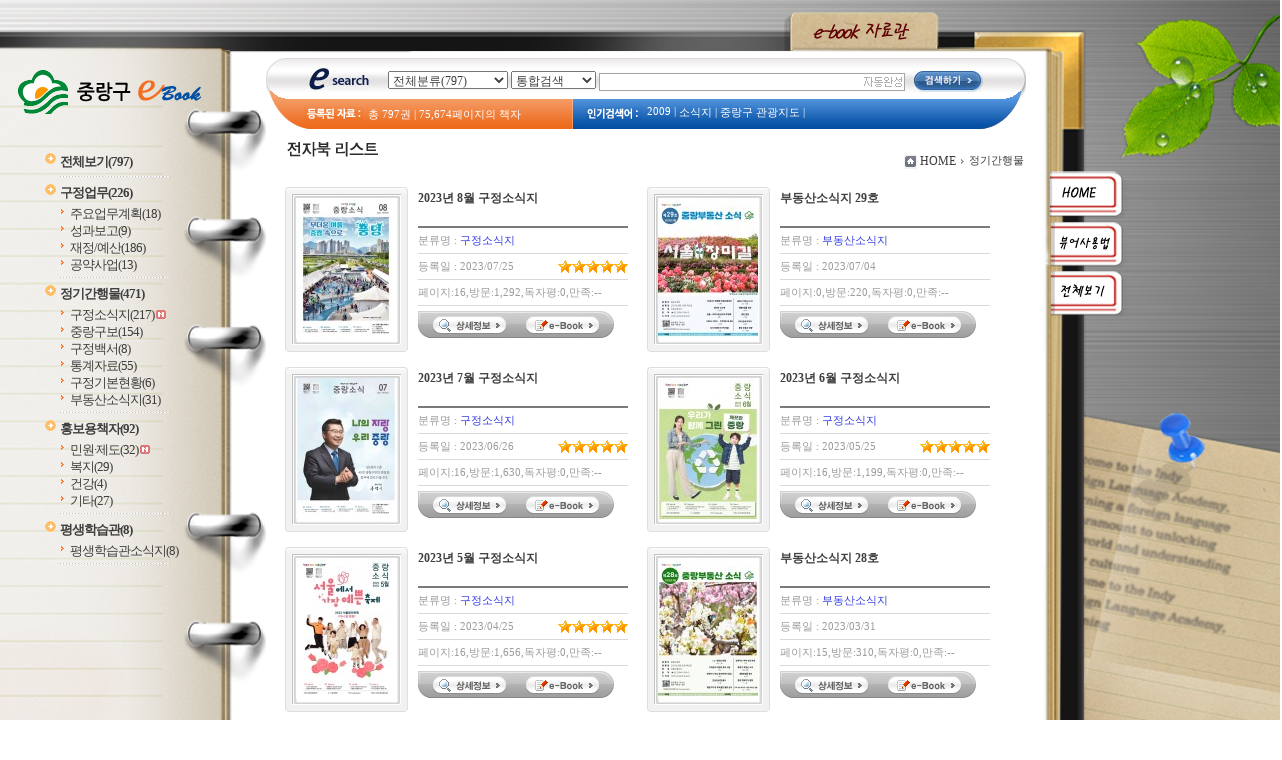

--- FILE ---
content_type: text/html; charset=EUC-KR
request_url: http://ecatalog.jungnang.go.kr/home/list.php?host=main&site=20200824_173038&listPageNow=7&list2PageNow=0&code=11&code2=0&code3=0&searchcode=0&searchcode2=0&searchdate=0&searchkey=&searchval=&searchandor=&dummy=&&orders=
body_size: 28939
content:
<!DOCTYPE HTML PUBLIC "-//W3C//DTD HTML 4.01 Transitional//EN" "http://www.w3.org/TR/html4/loose.dtd">
<html lang=ko>
<head>
<meta http-equiv="Content-Type" content="text/html; charset=EUC-KR">
<meta name="author" content="중랑구청">
<meta name="robots" content="all">
<meta name="keywords" content="중랑구청, e-book, 전자북, 자료홍보관, 자료관, 홍보관 ">
<meta http-equiv='imagetoolbar' content='no'>
<title>정기간행물 | 중랑구청 e-book 자료관</title>
<link rel="stylesheet" type="text/css" href="htm27/main.css">
			<link rel="stylesheet" type="text/css" href="htm0/listC.css">
	<script type="text/javascript">
subjs_lang1 = "검색어를 2자이상 입력하세요.";   </script>
<script type="text/javascript" charset="EUC-KR" src="htm27/main.js"></script>
</head>
<body>

<div id=main>

<div id=maintop style='background:url(htm27/image/bg1.jpg) no-repeat;'>

<h2 class=hidden>컨텐츠 바로가기</h2>
<ul class=skip_navigator>
	<li><a href="#skip_body">본문으로 바로가기</a></li>
	<li><a href="#category">카테고리 메뉴로 바로가기</a></li>
</ul>

</div>

<div id=mainleft style='background:url(htm27/image/bg2.jpg) no-repeat;'>
	<a href='index.php'><img id=imglayer1 src='../src/img/viewer/blank_opacity.gif' alt='중랑구청 e-book 자료관'></a>
	
	<div id=leftbg>
		<div id=category>
			<h2><span class=hidden>카테고리 메뉴</span></h2>
			<ul><li id='maincategory9' class='li lifirst' ><a href='list.php' >전체보기<span class=num0>(797)</span></a><p class=p></p></li><li id='maincategory10' class='li' ><a href='list.php?code=10' >구정업무<span class=num1>(226)</span></a><p class=p2></p><ul class='ul2 ul2left' ><li class='li2 li2first'><a href='list.php?code=1011' >주요업무계획<span class=num2>(18)</span></a><p></p></li><li class='li2'><a href='list.php?code=1015' >성과보고<span class=num2>(9)</span></a><p></p></li><li class='li2'><a href='list.php?code=1014' >재정/예산<span class=num2>(186)</span></a><p></p></li><li class='li2 li2last'><a href='list.php?code=1013' >공약사업<span class=num2>(13)</span></a><p></p></li></ul><p class=p3></p></li><li id='maincategory11' class='li selected1' ><a href='list.php?code=11' >정기간행물<span class=num1>(471)</span></a><p class=p2></p><ul class='ul2 ul2right' ><li class='li2 li2first'><a href='list.php?code=1110' >구정소식지<span class=num2>(217)</span> <img src='../managetool/img/markn.gif' border=0 alt='NEW'></a><p></p></li><li class='li2'><a href='list.php?code=1113' >중랑구보<span class=num2>(154)</span></a><p></p></li><li class='li2'><a href='list.php?code=1111' >구정백서<span class=num2>(8)</span></a><p></p></li><li class='li2'><a href='list.php?code=1112' >통계자료<span class=num2>(55)</span></a><p></p></li><li class='li2'><a href='list.php?code=1114' >구정기본현황<span class=num2>(6)</span></a><p></p></li><li class='li2 li2last'><a href='list.php?code=1115' >부동산소식지<span class=num2>(31)</span></a><p></p></li></ul><p class=p3></p></li><li id='maincategory12' class='li' ><a href='list.php?code=12' >홍보용책자<span class=num1>(92)</span></a><p class=p2></p><ul class='ul2 ul2right' ><li class='li2 li2first'><a href='list.php?code=1210' >민원·제도<span class=num2>(32)</span> <img src='../managetool/img/markn.gif' border=0 alt='NEW'></a><p></p></li><li class='li2'><a href='list.php?code=1211' >복지<span class=num2>(29)</span></a><p></p></li><li class='li2'><a href='list.php?code=1212' >건강<span class=num2>(4)</span></a><p></p></li><li class='li2 li2last'><a href='list.php?code=1213' >기타<span class=num2>(27)</span></a><p></p></li></ul><p class=p3></p></li><li id='maincategory13' class='li lilast' ><a href='list.php?code=13' >평생학습관<span class=num1>(8)</span></a><p class=p2></p><ul class='ul2 ul2right ul2last' ><li class='li2 li2first li2last'><a href='list.php?code=1310' >평생학습관소식지<span class=num2>(8)</span></a><p></p></li></ul><p class=p3></p></li></ul>		</div>
	</div>
	
</div>

<div id=mainright>
	
		<a href='index.php'><img id=imglayer2 src='../src/img/viewer/blank_opacity.gif' alt='e-book 자료관'></a>
		
	<div id=searchdiv>
	<img id=searchtitle src='htm27/image/search_title.gif' alt='e search'>
	<div id=searchform>
	<fieldset>
		<legend>검색하기</legend>
		<form id=form name=form method=get action='list.php'>
		<span id=tdall>
			<input type=hidden name=dummy value=''>
			<span id=td>
			
			<label for=searchcode class=hidden>검색분류 </label><select name=searchcode id=searchcode><option value=''>전체분류(797)</option><option value='10' >구정업무(226)</option><option value='1011' >-- 주요업무계획(18)</option><option value='1015' >-- 성과보고(9)</option><option value='1014' >-- 재정/예산(186)</option><option value='1013' >-- 공약사업(13)</option><option value='11' >정기간행물(471)</option><option value='1110' >-- 구정소식지(217)</option><option value='1113' >-- 중랑구보(154)</option><option value='1111' >-- 구정백서(8)</option><option value='1112' >-- 통계자료(55)</option><option value='1114' >-- 구정기본현황(6)</option><option value='1115' >-- 부동산소식지(31)</option><option value='12' >홍보용책자(92)</option><option value='1210' >-- 민원·제도(32)</option><option value='1211' >-- 복지(29)</option><option value='1212' >-- 건강(4)</option><option value='1213' >-- 기타(27)</option><option value='13' >평생학습관(8)</option><option value='1310' >-- 평생학습관소식지(8)</option></select>
			
			
			<label for=searchkey class=hidden>검색항목 </label><select name=searchkey id=searchkey  >
			<option value='all'  >통합검색</option>
			<option value='site'  >책이름</option>
			<option value='page'  >페이지내용</option>
			
			<option value='tag'  >태그</option>
			</select>
			<span id=searchvallabel><label for=searchval class=hidden>검색어 </label></span>
			<input type=text name=searchval id=searchval class='searchval' value="">
			
			</span>
		</span>
		<input id=submit type=image src='htm27/image/search_button.gif' align=middle alt='검색'>
		</form>
		<script type='text/javascript'>document.getElementById('form').onsubmit=function () { return searchSubmitPrc() };</script><noscript></noscript>
	</fieldset>
	</div>
	<div id=searchgap></div>
	
	<div id=totalmsg><img id=totalmsgtitle src='htm27/image/search_data.gif' alt='등록된 자료'>총 <span class=totalmsgnum>797</span>권 | <span class=totalmsgnum>75,674</span>페이지의 책자</div>
	<div id=keyword>
		<img id=keywordtitle src='htm27/image/search_text.gif' alt='인기검색어'>
		<ul><li><a href='list.php?searchkey=all&amp;searchval=2009'>2009</a>&nbsp;|&nbsp;</li><li><a href='list.php?searchkey=all&amp;searchval=%BC%D2%BD%C4%C1%F6'>소식지</a>&nbsp;|&nbsp;</li><li><a href='list.php?searchkey=all&amp;searchval=%C1%DF%B6%FB%B1%B8+%B0%FC%B1%A4%C1%F6%B5%B5'>중랑구 관광지도</a>&nbsp;|&nbsp;</li><li><a href='list.php?searchkey=all&amp;searchval=2009+%C1%DF%B6%FB%B1%B8+%BB%E7%C8%B8%C5%EB%B0%E8+%C1%B6%BB%E7%BA%B8%B0%ED%BC%AD'>2009 중랑구 사회통계 조사보고서</a>&nbsp;|&nbsp;</li><li><a href='list.php?searchkey=all&amp;searchval=%C1%DF%B6%FB%B1%B8+%BB%E7%C8%B8%C1%B6%BB%E7'>중랑구 사회조사</a>&nbsp;|&nbsp;</li><li><a href='list.php?searchkey=all&amp;searchval=2013+%C1%DF%B6%FB%B1%B8+%BA%B9%C1%F6%BC%AD%BA%F1%BD%BA+%BE%C8%B3%BB'>2013 중랑구 복지서비스 안내</a>&nbsp;|&nbsp;</li><li><a href='list.php?searchkey=all&amp;searchval=%C0%E7%C1%A4'>재정</a>&nbsp;|&nbsp;</li><li><a href='list.php?searchkey=all&amp;searchval=%BF%B9%BB%EA'>예산</a>&nbsp;|&nbsp;</li><li><a href='list.php?searchkey=all&amp;searchval=%B0%E8%C8%B9'>계획</a>&nbsp;|&nbsp;</li><li><a href='list.php?searchkey=all&amp;searchval=%C1%D6%C5%C3'>주택</a>&nbsp;|&nbsp;</li><li><a href='list.php?searchkey=all&amp;searchval=2023'>2023</a>&nbsp;|&nbsp;</li><li><a href='list.php?searchkey=all&amp;searchval=2008%B3%E2+%BF%B9%BB%EA%BC%AD'>2008년 예산서</a>&nbsp;|&nbsp;</li><li><a href='list.php?searchkey=all&amp;searchval=2008'>2008</a>&nbsp;|&nbsp;</li><li><a href='list.php?searchkey=all&amp;searchval=2009+%EF%BF%BD%DF%B6%EF%BF%BD%EF%BF%BD%EF%BF%BD+%EF%BF%BD%EF%BF%BD%C8%B8%EF%BF%BD%EF%BF%BD%EF%BF'>2009 占쌩띰옙占쏙옙 占쏙옙회占쏙옙占</a>&nbsp;|&nbsp;</li><li><a href='list.php?searchkey=all&amp;searchval=2009%B3%E2+%BF%B9%BB%EA%BC%AD'>2009년 예산서</a>&nbsp;|&nbsp;</li><li><a href='list.php?searchkey=all&amp;searchval=%B0%E6%C1%A4'>경정</a>&nbsp;|&nbsp;</li><li><a href='list.php?searchkey=all&amp;searchval=2013+%EF%BF%BD%DF%B6%EF%BF%BD%EF%BF%BD%EF%BF%BD+%EF%BF%BD%EF%BF%BD%EF%BF%BD%EF%BF%BD%EF%BF%BD%EF%BF%BD%EF%BF%BD%EF%BF%BD+%EF%BF%BD%C8%B3%EF%BF%BD'>2013 占쌩띰옙占쏙옙 占쏙옙占쏙옙占쏙옙占쏙옙 占싫놂옙</a>&nbsp;|&nbsp;</li><li><a href='list.php?searchkey=all&amp;searchval=%C1%D6%C2%F7'>주차</a>&nbsp;|&nbsp;</li><li><a href='list.php?searchkey=all&amp;searchval=%B0%F8%B0%ED'>공고</a>&nbsp;|&nbsp;</li><li><a href='list.php?searchkey=all&amp;searchval=%C1%D6%C1%A4%C2%F7'>주정차</a></li></ul>	
	</div>
	</div>
	
	<a href='index.php'><img id=imglayer3 src='../src/img/viewer/blank_opacity.gif' alt='HOME'></a>
	<a href="../src/viewer/help.php" onclick="if(window.open(this.href,'','top=0,left=0,width=400,height=540')) return false;" onkeypress="if(window.open(this.href,'','top=0,left=0,width=400,height=540'))return false;" title="팝업으로 열림 (팝업차단이나 자바스크립트 미사용 일때는 현재창으로 열림)"><img id=imglayer4 src='../src/img/viewer/blank_opacity.gif' alt='뷰어사용법'></a>
	<a href='list.php'><img id=imglayer5 src='../src/img/viewer/blank_opacity.gif' alt='전체보기'></a>

	<div id=skip_body></div><div align=center><div align=left style='width:95%;'>

<div id=list_title>
		<h2><img src="htm27/image/title_list.gif" alt="전자북 리스트" ></h2>
	</div>

<div id=list_locate class=sub_locate>
	<fieldset>
		<legend class=hidden>현재위치</legend>
		<div class=locate1><img src="htm0/img/homeico.gif" alt="HOME"></div>
		<div class=locate2><a href="index.php">HOME</a></div>
		<div class=locate3><img src="htm0/img/arr2.gif" width="3" height="5"  alt='>'></div><div class=locate4><a href='list.php?dummy=1769277998&code=11'><span class=txt>정기간행물</span></a> </div>
	</fieldset>
</div>


	<div id=list_gap></div>


</div></div>
<div align=center><div align=left style='width:95%;'>
<div class=list><ul class=listsiteul>
				<li class='listsite '>
					<span class=img>
						<a href="view.php?host=main&amp;site=20230725_100255&amp;listPageNow=7&amp;list2PageNow=0&amp;code=11&amp;code2=0&amp;code3=0&amp;searchcode=0&amp;searchcode2=0&amp;searchdate=0&amp;searchkey=&amp;searchval=&amp;searchandor=&amp;dummy=&amp;&amp;orders=" ><img src='http://ecatalog.jungnang.go.kr/file/20230725_100255/page/1/1_1690247044_1739/S.jpg' alt='2023년 8월 구정소식지' border=0 width=100 height=141></a><br>
					</span>
					<span class=con>
						<span class=str><a href="view.php?host=main&amp;site=20230725_100255&amp;listPageNow=7&amp;list2PageNow=0&amp;code=11&amp;code2=0&amp;code3=0&amp;searchcode=0&amp;searchcode2=0&amp;searchdate=0&amp;searchkey=&amp;searchval=&amp;searchandor=&amp;dummy=&amp;&amp;orders="><span class=listsitename>2023년 8월 구정소식지</span></a><br></span>
						<span class='class bottomline'>분류명 : <span class=siteclass>구정소식지</span></span>
						<span class='datestar bottomline'>
							<span class=date>등록일 : 2023/07/25</span>
							<span class=star><span class=hidden>인기마크:</span><img src='../home/htm0/img/star.gif' width='14' height='13' alt='★'><img src='../home/htm0/img/star.gif' width='14' height='13' alt='★'><img src='../home/htm0/img/star.gif' width='14' height='13' alt='★'><img src='../home/htm0/img/star.gif' width='14' height='13' alt='★'><img src='../home/htm0/img/star.gif' width='14' height='13' alt='★'><br></span>
						</span>
						<span class='visit bottomline'>
							페이지:16,방문:1,292,독자평:0,만족:--
						</span>
						<span class=button>
							<a href="view.php?host=main&amp;site=20230725_100255&amp;listPageNow=7&amp;list2PageNow=0&amp;code=11&amp;code2=0&amp;code3=0&amp;searchcode=0&amp;searchcode2=0&amp;searchdate=0&amp;searchkey=&amp;searchval=&amp;searchandor=&amp;dummy=&amp;&amp;orders="><img src='htm0/img/list_button1.gif' alt='상세정보' border=0></a><a href='http://ecatalog.jungnang.go.kr/src/viewer/main.php?host=main&amp;site=20230725_100255' onclick="return eCatalog(this.href,'1');" onkeypress="return eCatalog(this.href,'1');" title='팝업으로 열림 (팝업차단이나 자바스크립트 미사용 일때는 현재창으로 열림)'><img src='htm0/img/list_button2.gif' alt='e-book' border=0></a>
						</span>
					</span>
				</li>
				
				<li class='listsite '>
					<span class=img>
						<a href="view.php?host=main&amp;site=20230704_093655&amp;listPageNow=7&amp;list2PageNow=0&amp;code=11&amp;code2=0&amp;code3=0&amp;searchcode=0&amp;searchcode2=0&amp;searchdate=0&amp;searchkey=&amp;searchval=&amp;searchandor=&amp;dummy=&amp;&amp;orders=" ><img src='http://ecatalog.jungnang.go.kr/file/20230704_093655/page/1/1_1688431168_5479/S.jpg' alt='부동산소식지 29호' border=0 width=100 height=141></a><br>
					</span>
					<span class=con>
						<span class=str><a href="view.php?host=main&amp;site=20230704_093655&amp;listPageNow=7&amp;list2PageNow=0&amp;code=11&amp;code2=0&amp;code3=0&amp;searchcode=0&amp;searchcode2=0&amp;searchdate=0&amp;searchkey=&amp;searchval=&amp;searchandor=&amp;dummy=&amp;&amp;orders="><span class=listsitename>부동산소식지 29호</span></a><br></span>
						<span class='class bottomline'>분류명 : <span class=siteclass>부동산소식지</span></span>
						<span class='datestar bottomline'>
							<span class=date>등록일 : 2023/07/04</span>
							<span class=star><span class=hidden>인기마크:</span><br></span>
						</span>
						<span class='visit bottomline'>
							페이지:0,방문:220,독자평:0,만족:--
						</span>
						<span class=button>
							<a href="view.php?host=main&amp;site=20230704_093655&amp;listPageNow=7&amp;list2PageNow=0&amp;code=11&amp;code2=0&amp;code3=0&amp;searchcode=0&amp;searchcode2=0&amp;searchdate=0&amp;searchkey=&amp;searchval=&amp;searchandor=&amp;dummy=&amp;&amp;orders="><img src='htm0/img/list_button1.gif' alt='상세정보' border=0></a><a href='http://ecatalog.jungnang.go.kr/src/viewer/main.php?host=main&amp;site=20230704_093655' onclick="return eCatalog(this.href,'1');" onkeypress="return eCatalog(this.href,'1');" title='팝업으로 열림 (팝업차단이나 자바스크립트 미사용 일때는 현재창으로 열림)'><img src='htm0/img/list_button2.gif' alt='e-book' border=0></a>
						</span>
					</span>
				</li>
				</ul><ul>
				<li class='listsite '>
					<span class=img>
						<a href="view.php?host=main&amp;site=20230626_131352&amp;listPageNow=7&amp;list2PageNow=0&amp;code=11&amp;code2=0&amp;code3=0&amp;searchcode=0&amp;searchcode2=0&amp;searchdate=0&amp;searchkey=&amp;searchval=&amp;searchandor=&amp;dummy=&amp;&amp;orders=" ><img src='http://ecatalog.jungnang.go.kr/file/20230626_131352/page/1/1_1687752881_9446/S.jpg' alt='2023년 7월 구정소식지' border=0 width=100 height=141></a><br>
					</span>
					<span class=con>
						<span class=str><a href="view.php?host=main&amp;site=20230626_131352&amp;listPageNow=7&amp;list2PageNow=0&amp;code=11&amp;code2=0&amp;code3=0&amp;searchcode=0&amp;searchcode2=0&amp;searchdate=0&amp;searchkey=&amp;searchval=&amp;searchandor=&amp;dummy=&amp;&amp;orders="><span class=listsitename>2023년 7월 구정소식지</span></a><br></span>
						<span class='class bottomline'>분류명 : <span class=siteclass>구정소식지</span></span>
						<span class='datestar bottomline'>
							<span class=date>등록일 : 2023/06/26</span>
							<span class=star><span class=hidden>인기마크:</span><img src='../home/htm0/img/star.gif' width='14' height='13' alt='★'><img src='../home/htm0/img/star.gif' width='14' height='13' alt='★'><img src='../home/htm0/img/star.gif' width='14' height='13' alt='★'><img src='../home/htm0/img/star.gif' width='14' height='13' alt='★'><img src='../home/htm0/img/star.gif' width='14' height='13' alt='★'><br></span>
						</span>
						<span class='visit bottomline'>
							페이지:16,방문:1,630,독자평:0,만족:--
						</span>
						<span class=button>
							<a href="view.php?host=main&amp;site=20230626_131352&amp;listPageNow=7&amp;list2PageNow=0&amp;code=11&amp;code2=0&amp;code3=0&amp;searchcode=0&amp;searchcode2=0&amp;searchdate=0&amp;searchkey=&amp;searchval=&amp;searchandor=&amp;dummy=&amp;&amp;orders="><img src='htm0/img/list_button1.gif' alt='상세정보' border=0></a><a href='http://ecatalog.jungnang.go.kr/src/viewer/main.php?host=main&amp;site=20230626_131352' onclick="return eCatalog(this.href,'1');" onkeypress="return eCatalog(this.href,'1');" title='팝업으로 열림 (팝업차단이나 자바스크립트 미사용 일때는 현재창으로 열림)'><img src='htm0/img/list_button2.gif' alt='e-book' border=0></a>
						</span>
					</span>
				</li>
				
				<li class='listsite '>
					<span class=img>
						<a href="view.php?host=main&amp;site=20230525_101102&amp;listPageNow=7&amp;list2PageNow=0&amp;code=11&amp;code2=0&amp;code3=0&amp;searchcode=0&amp;searchcode2=0&amp;searchdate=0&amp;searchkey=&amp;searchval=&amp;searchandor=&amp;dummy=&amp;&amp;orders=" ><img src='http://ecatalog.jungnang.go.kr/file/20230525_101102/page/1/1_1684977108_7315/S.jpg' alt='2023년 6월 구정소식지' border=0 width=100 height=141></a><br>
					</span>
					<span class=con>
						<span class=str><a href="view.php?host=main&amp;site=20230525_101102&amp;listPageNow=7&amp;list2PageNow=0&amp;code=11&amp;code2=0&amp;code3=0&amp;searchcode=0&amp;searchcode2=0&amp;searchdate=0&amp;searchkey=&amp;searchval=&amp;searchandor=&amp;dummy=&amp;&amp;orders="><span class=listsitename>2023년 6월 구정소식지</span></a><br></span>
						<span class='class bottomline'>분류명 : <span class=siteclass>구정소식지</span></span>
						<span class='datestar bottomline'>
							<span class=date>등록일 : 2023/05/25</span>
							<span class=star><span class=hidden>인기마크:</span><img src='../home/htm0/img/star.gif' width='14' height='13' alt='★'><img src='../home/htm0/img/star.gif' width='14' height='13' alt='★'><img src='../home/htm0/img/star.gif' width='14' height='13' alt='★'><img src='../home/htm0/img/star.gif' width='14' height='13' alt='★'><img src='../home/htm0/img/star.gif' width='14' height='13' alt='★'><br></span>
						</span>
						<span class='visit bottomline'>
							페이지:16,방문:1,199,독자평:0,만족:--
						</span>
						<span class=button>
							<a href="view.php?host=main&amp;site=20230525_101102&amp;listPageNow=7&amp;list2PageNow=0&amp;code=11&amp;code2=0&amp;code3=0&amp;searchcode=0&amp;searchcode2=0&amp;searchdate=0&amp;searchkey=&amp;searchval=&amp;searchandor=&amp;dummy=&amp;&amp;orders="><img src='htm0/img/list_button1.gif' alt='상세정보' border=0></a><a href='http://ecatalog.jungnang.go.kr/src/viewer/main.php?host=main&amp;site=20230525_101102' onclick="return eCatalog(this.href,'1');" onkeypress="return eCatalog(this.href,'1');" title='팝업으로 열림 (팝업차단이나 자바스크립트 미사용 일때는 현재창으로 열림)'><img src='htm0/img/list_button2.gif' alt='e-book' border=0></a>
						</span>
					</span>
				</li>
				</ul><ul>
				<li class='listsite '>
					<span class=img>
						<a href="view.php?host=main&amp;site=20230425_091654&amp;listPageNow=7&amp;list2PageNow=0&amp;code=11&amp;code2=0&amp;code3=0&amp;searchcode=0&amp;searchcode2=0&amp;searchdate=0&amp;searchkey=&amp;searchval=&amp;searchandor=&amp;dummy=&amp;&amp;orders=" ><img src='http://ecatalog.jungnang.go.kr/file/20230425_091654/page/1/1_1682381935_8704/S.jpg' alt='2023년 5월 구정소식지' border=0 width=100 height=141></a><br>
					</span>
					<span class=con>
						<span class=str><a href="view.php?host=main&amp;site=20230425_091654&amp;listPageNow=7&amp;list2PageNow=0&amp;code=11&amp;code2=0&amp;code3=0&amp;searchcode=0&amp;searchcode2=0&amp;searchdate=0&amp;searchkey=&amp;searchval=&amp;searchandor=&amp;dummy=&amp;&amp;orders="><span class=listsitename>2023년 5월 구정소식지</span></a><br></span>
						<span class='class bottomline'>분류명 : <span class=siteclass>구정소식지</span></span>
						<span class='datestar bottomline'>
							<span class=date>등록일 : 2023/04/25</span>
							<span class=star><span class=hidden>인기마크:</span><img src='../home/htm0/img/star.gif' width='14' height='13' alt='★'><img src='../home/htm0/img/star.gif' width='14' height='13' alt='★'><img src='../home/htm0/img/star.gif' width='14' height='13' alt='★'><img src='../home/htm0/img/star.gif' width='14' height='13' alt='★'><img src='../home/htm0/img/star.gif' width='14' height='13' alt='★'><br></span>
						</span>
						<span class='visit bottomline'>
							페이지:16,방문:1,656,독자평:0,만족:--
						</span>
						<span class=button>
							<a href="view.php?host=main&amp;site=20230425_091654&amp;listPageNow=7&amp;list2PageNow=0&amp;code=11&amp;code2=0&amp;code3=0&amp;searchcode=0&amp;searchcode2=0&amp;searchdate=0&amp;searchkey=&amp;searchval=&amp;searchandor=&amp;dummy=&amp;&amp;orders="><img src='htm0/img/list_button1.gif' alt='상세정보' border=0></a><a href='http://ecatalog.jungnang.go.kr/src/viewer/main.php?host=main&amp;site=20230425_091654' onclick="return eCatalog(this.href,'1');" onkeypress="return eCatalog(this.href,'1');" title='팝업으로 열림 (팝업차단이나 자바스크립트 미사용 일때는 현재창으로 열림)'><img src='htm0/img/list_button2.gif' alt='e-book' border=0></a>
						</span>
					</span>
				</li>
				
				<li class='listsite '>
					<span class=img>
						<a href="view.php?host=main&amp;site=20230331_092509&amp;listPageNow=7&amp;list2PageNow=0&amp;code=11&amp;code2=0&amp;code3=0&amp;searchcode=0&amp;searchcode2=0&amp;searchdate=0&amp;searchkey=&amp;searchval=&amp;searchandor=&amp;dummy=&amp;&amp;orders=" ><img src='http://ecatalog.jungnang.go.kr/file/20230331_092509/page/1/1_1680222364_7794/S.jpg' alt='부동산소식지 28호' border=0 width=100 height=141></a><br>
					</span>
					<span class=con>
						<span class=str><a href="view.php?host=main&amp;site=20230331_092509&amp;listPageNow=7&amp;list2PageNow=0&amp;code=11&amp;code2=0&amp;code3=0&amp;searchcode=0&amp;searchcode2=0&amp;searchdate=0&amp;searchkey=&amp;searchval=&amp;searchandor=&amp;dummy=&amp;&amp;orders="><span class=listsitename>부동산소식지 28호</span></a><br></span>
						<span class='class bottomline'>분류명 : <span class=siteclass>부동산소식지</span></span>
						<span class='datestar bottomline'>
							<span class=date>등록일 : 2023/03/31</span>
							<span class=star><span class=hidden>인기마크:</span><br></span>
						</span>
						<span class='visit bottomline'>
							페이지:15,방문:310,독자평:0,만족:--
						</span>
						<span class=button>
							<a href="view.php?host=main&amp;site=20230331_092509&amp;listPageNow=7&amp;list2PageNow=0&amp;code=11&amp;code2=0&amp;code3=0&amp;searchcode=0&amp;searchcode2=0&amp;searchdate=0&amp;searchkey=&amp;searchval=&amp;searchandor=&amp;dummy=&amp;&amp;orders="><img src='htm0/img/list_button1.gif' alt='상세정보' border=0></a><a href='http://ecatalog.jungnang.go.kr/src/viewer/main.php?host=main&amp;site=20230331_092509' onclick="return eCatalog(this.href,'1');" onkeypress="return eCatalog(this.href,'1');" title='팝업으로 열림 (팝업차단이나 자바스크립트 미사용 일때는 현재창으로 열림)'><img src='htm0/img/list_button2.gif' alt='e-book' border=0></a>
						</span>
					</span>
				</li>
				</ul><p class=list_bottom><a href="list.php?host=&amp;site=&amp;listPageNow=7&amp;list2PageNow=0&amp;code=11&amp;code2=0&amp;code3=0&amp;searchcode=0&amp;searchcode2=0&amp;searchdate=0&amp;searchkey=&amp;searchval=&amp;searchandor=&amp;dummy=&amp;listPageNow=1&amp;orders=" title='1페이지로 이동'><span style='display:inline-block;width:25px;height:19px;padding-top:5px;background:url(http://ecatalog.jungnang.go.kr/lib/class/listno/listno4_box.gif) no-repeat;font-weight:bold;cursor:pointer;cursor:hand'>1</span></a><span class=hidden></span><a href="list.php?host=&amp;site=&amp;listPageNow=7&amp;list2PageNow=0&amp;code=11&amp;code2=0&amp;code3=0&amp;searchcode=0&amp;searchcode2=0&amp;searchdate=0&amp;searchkey=&amp;searchval=&amp;searchandor=&amp;dummy=&amp;listPageNow=2&amp;orders=" title='2페이지로 이동'><span style='display:inline-block;width:25px;height:19px;padding-top:5px;background:url(http://ecatalog.jungnang.go.kr/lib/class/listno/listno4_box.gif) no-repeat;font-weight:bold;cursor:pointer;cursor:hand'>2</span></a><span class=hidden></span><a href="list.php?host=&amp;site=&amp;listPageNow=7&amp;list2PageNow=0&amp;code=11&amp;code2=0&amp;code3=0&amp;searchcode=0&amp;searchcode2=0&amp;searchdate=0&amp;searchkey=&amp;searchval=&amp;searchandor=&amp;dummy=&amp;listPageNow=3&amp;orders=" title='3페이지로 이동'><span style='display:inline-block;width:25px;height:19px;padding-top:5px;background:url(http://ecatalog.jungnang.go.kr/lib/class/listno/listno4_box.gif) no-repeat;font-weight:bold;cursor:pointer;cursor:hand'>3</span></a><span class=hidden></span><a href="list.php?host=&amp;site=&amp;listPageNow=7&amp;list2PageNow=0&amp;code=11&amp;code2=0&amp;code3=0&amp;searchcode=0&amp;searchcode2=0&amp;searchdate=0&amp;searchkey=&amp;searchval=&amp;searchandor=&amp;dummy=&amp;listPageNow=4&amp;orders=" title='4페이지로 이동'><span style='display:inline-block;width:25px;height:19px;padding-top:5px;background:url(http://ecatalog.jungnang.go.kr/lib/class/listno/listno4_box.gif) no-repeat;font-weight:bold;cursor:pointer;cursor:hand'>4</span></a><span class=hidden></span><a href="list.php?host=&amp;site=&amp;listPageNow=7&amp;list2PageNow=0&amp;code=11&amp;code2=0&amp;code3=0&amp;searchcode=0&amp;searchcode2=0&amp;searchdate=0&amp;searchkey=&amp;searchval=&amp;searchandor=&amp;dummy=&amp;listPageNow=5&amp;orders=" title='5페이지로 이동'><span style='display:inline-block;width:25px;height:19px;padding-top:5px;background:url(http://ecatalog.jungnang.go.kr/lib/class/listno/listno4_box.gif) no-repeat;font-weight:bold;cursor:pointer;cursor:hand'>5</span></a><span class=hidden></span><a href="list.php?host=&amp;site=&amp;listPageNow=7&amp;list2PageNow=0&amp;code=11&amp;code2=0&amp;code3=0&amp;searchcode=0&amp;searchcode2=0&amp;searchdate=0&amp;searchkey=&amp;searchval=&amp;searchandor=&amp;dummy=&amp;listPageNow=6&amp;orders=" title='6페이지로 이동'><span style='display:inline-block;width:25px;height:19px;padding-top:5px;background:url(http://ecatalog.jungnang.go.kr/lib/class/listno/listno4_box.gif) no-repeat;font-weight:bold;cursor:pointer;cursor:hand'>6</span></a><span class=hidden></span><span style='display:inline-block;width:25px;height:19px;padding-top:5px;background:url(http://ecatalog.jungnang.go.kr/lib/class/listno/listno4_box.gif) no-repeat;color:#dc7429;font-weight:bold;cursor:pointer;cursor:hand'>7</span><span class=hidden></span><a href="list.php?host=&amp;site=&amp;listPageNow=7&amp;list2PageNow=0&amp;code=11&amp;code2=0&amp;code3=0&amp;searchcode=0&amp;searchcode2=0&amp;searchdate=0&amp;searchkey=&amp;searchval=&amp;searchandor=&amp;dummy=&amp;listPageNow=8&amp;orders=" title='8페이지로 이동'><span style='display:inline-block;width:25px;height:19px;padding-top:5px;background:url(http://ecatalog.jungnang.go.kr/lib/class/listno/listno4_box.gif) no-repeat;font-weight:bold;cursor:pointer;cursor:hand'>8</span></a><span class=hidden></span><a href="list.php?host=&amp;site=&amp;listPageNow=7&amp;list2PageNow=0&amp;code=11&amp;code2=0&amp;code3=0&amp;searchcode=0&amp;searchcode2=0&amp;searchdate=0&amp;searchkey=&amp;searchval=&amp;searchandor=&amp;dummy=&amp;listPageNow=9&amp;orders=" title='9페이지로 이동'><span style='display:inline-block;width:25px;height:19px;padding-top:5px;background:url(http://ecatalog.jungnang.go.kr/lib/class/listno/listno4_box.gif) no-repeat;font-weight:bold;cursor:pointer;cursor:hand'>9</span></a><span class=hidden></span><a href="list.php?host=&amp;site=&amp;listPageNow=7&amp;list2PageNow=0&amp;code=11&amp;code2=0&amp;code3=0&amp;searchcode=0&amp;searchcode2=0&amp;searchdate=0&amp;searchkey=&amp;searchval=&amp;searchandor=&amp;dummy=&amp;listPageNow=10&amp;orders=" title='10페이지로 이동'><span style='display:inline-block;width:25px;height:19px;padding-top:5px;background:url(http://ecatalog.jungnang.go.kr/lib/class/listno/listno4_box.gif) no-repeat;font-weight:bold;cursor:pointer;cursor:hand'>10</span></a><span class=hidden></span><a href="list.php?host=&amp;site=&amp;listPageNow=7&amp;list2PageNow=0&amp;code=11&amp;code2=0&amp;code3=0&amp;searchcode=0&amp;searchcode2=0&amp;searchdate=0&amp;searchkey=&amp;searchval=&amp;searchandor=&amp;dummy=&amp;listPageNow=11&amp;orders=" title='다음블럭페이지로 이동'><img src='http://ecatalog.jungnang.go.kr/lib/class/listno/listno4_next2.gif' alt='다음페이지' border=0 align=top ></a><span class=hidden></span></p></div></div></div>

<br><br><script type='text/javascript' src='../src/inc/atkw.php?AtkwBg='></script><noscript></noscript></div>

<div id=mainright2></div>

<div id=mainbottom>
</div>

</div>

</body>
</html>